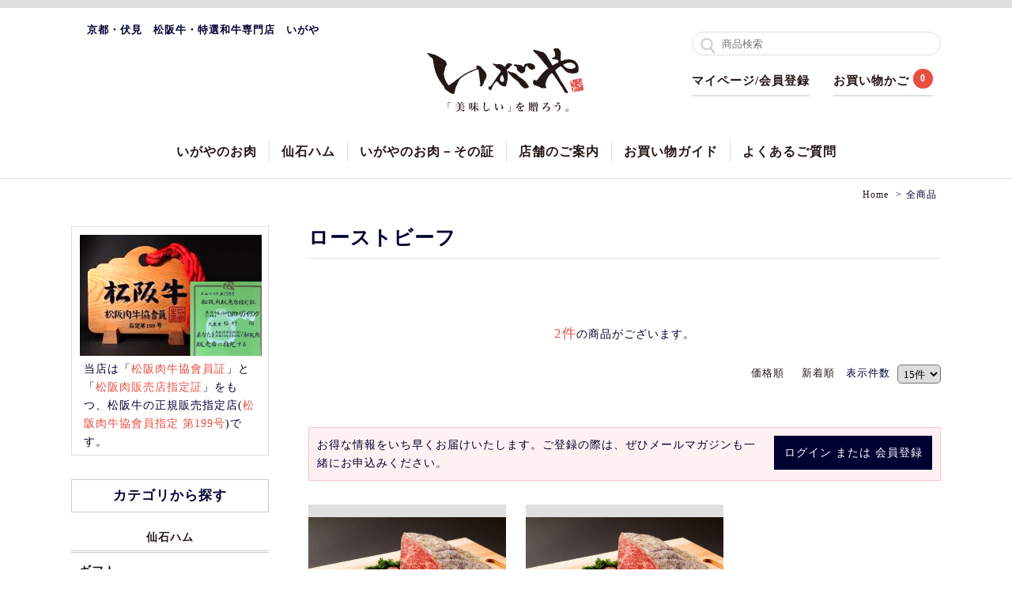

--- FILE ---
content_type: text/html; charset=UTF-8
request_url: https://shopping.igaya.jp/products/list.php?name2=%E3%83%AD%E3%83%BC%E3%82%B9%E3%83%88%E3%83%93%E3%83%BC%E3%83%95&transactionid=836d02b28a631a5d9afbf431d95b1a76540f3d4e
body_size: 34268
content:
<!DOCTYPE HTML>
<html lang="ja">
<head>
<meta charset="utf-8">
<meta name="viewport" content="width=device-width,initial-scale=1">
<title>いがやネットショップ 京都 伏見 松阪牛・特選和牛専門店 / 全商品</title>
    <meta name="author" content="株式会社IGAYA" />
    <meta name="description" content="松阪牛・特選和牛・ハムなどの商品一覧ページです。京都・伏見にて、こだわりの松阪牛や特選和牛を販売しています。" />
    <meta name="keywords" content="松阪牛,国産,黒毛和牛,もち豚,ハム,仙石ハム,ギフト,お中元,お歳暮,京都,伏見" />
<link rel="shortcut icon" href="/user_data/packages/default/img/common/favicon.ico" />
<link rel="icon" type="image/vnd.microsoft.icon" href="/user_data/packages/default/img/common/favicon.ico" />
<link rel="stylesheet" href="/user_data/packages/default/css/style.css?20231128" media="only screen and (min-width: 1025px)">
<link rel="stylesheet" href="/user_data/packages/default/css/style_tab.css?20231128" media="only screen and (min-width: 768px) and (max-width: 1024px)">
<link rel="stylesheet" href="/user_data/packages/default/css/style_sp.css?20231128" media="only screen and (min-width: 0px) and (max-width: 767px)">
<link rel="stylesheet" href="/user_data/packages/default/css/jquery.bxslider.css" type="text/css" media="all" />
<link rel="stylesheet" href="/user_data/packages/default/css/lightbox.css" type="text/css" />
<link rel="stylesheet" href="/user_data/packages/default/css/slick.css" type="text/css" />
<link rel="stylesheet" href="/user_data/packages/default/css/slick-theme.css" type="text/css" />
<link rel="alternate" type="application/rss+xml" title="RSS" href="https://shopping.igaya.jp/rss/" />
<!--[if lt IE 9]>
<script src="/js/jquery-1.11.1.min.js"></script>
<![endif]-->
<!--[if gte IE 9]><!-->
<script src="https://code.jquery.com/jquery-2.1.4.min.js"></script>
<!--<![endif]-->
<script src="/js/common.js"></script>
<script src="/js/jquery.bxslider.js"></script>
<script src="/js/lightbox.js"></script>
<script src="/js/eccube.js"></script>
<script src="/js/eccube.legacy.js"></script>
<script src="/js/slick.min.js"></script> 
<script>//<![CDATA[
    eccube.productsClassCategories = {"735":{"__unselected":{"__unselected":{"name":"\u9078\u629e\u3057\u3066\u304f\u3060\u3055\u3044","product_class_id":"3634","product_type":"1"}},"6":{"#":{"classcategory_id2":"","name":"\u9078\u629e\u3057\u3066\u304f\u3060\u3055\u3044"},"#18":{"classcategory_id2":"18","name":"\u5305\u88c5\u306a\u3057","stock_find":true,"price01":"","price02":"11,340","plg_memberprice_price03":"","point":"0","product_code":"M-1304","product_class_id":"3634","product_type":"1"},"#19":{"classcategory_id2":"19","name":"\u30ae\u30d5\u30c8\u5305\u88c5","stock_find":true,"price01":"","price02":"11,340","plg_memberprice_price03":"","point":"0","product_code":"M-1304","product_class_id":"3635","product_type":"1"}},"5":{"#":{"classcategory_id2":"","name":"\u9078\u629e\u3057\u3066\u304f\u3060\u3055\u3044"},"#18":{"classcategory_id2":"18","name":"\u5305\u88c5\u306a\u3057","stock_find":true,"price01":"","price02":"18,900","plg_memberprice_price03":"","point":"0","product_code":"M-1304","product_class_id":"3636","product_type":"1"},"#19":{"classcategory_id2":"19","name":"\u30ae\u30d5\u30c8\u5305\u88c5","stock_find":true,"price01":"","price02":"18,900","plg_memberprice_price03":"","point":"0","product_code":"M-1304","product_class_id":"3637","product_type":"1"}},"4":{"#":{"classcategory_id2":"","name":"\u9078\u629e\u3057\u3066\u304f\u3060\u3055\u3044"},"#18":{"classcategory_id2":"18","name":"\u5305\u88c5\u306a\u3057","stock_find":true,"price01":"","price02":"37,800","plg_memberprice_price03":"","point":"0","product_code":"M-1304","product_class_id":"3638","product_type":"1"},"#19":{"classcategory_id2":"19","name":"\u30ae\u30d5\u30c8\u5305\u88c5","stock_find":true,"price01":"","price02":"37,800","plg_memberprice_price03":"","point":"0","product_code":"M-1304","product_class_id":"3639","product_type":"1"}}},"736":{"__unselected":{"__unselected":{"name":"\u9078\u629e\u3057\u3066\u304f\u3060\u3055\u3044","product_class_id":"3703","product_type":"1"}},"6":{"#":{"classcategory_id2":"","name":"\u9078\u629e\u3057\u3066\u304f\u3060\u3055\u3044"},"#18":{"classcategory_id2":"18","name":"\u5305\u88c5\u306a\u3057","stock_find":true,"price01":"","price02":"6,480","plg_memberprice_price03":"","point":"0","product_code":"M-1305","product_class_id":"3703","product_type":"1"}},"5":{"#":{"classcategory_id2":"","name":"\u9078\u629e\u3057\u3066\u304f\u3060\u3055\u3044"},"#18":{"classcategory_id2":"18","name":"\u5305\u88c5\u306a\u3057","stock_find":true,"price01":"","price02":"10,800","plg_memberprice_price03":"","point":"0","product_code":"M-1305","product_class_id":"3705","product_type":"1"},"#19":{"classcategory_id2":"19","name":"\u30ae\u30d5\u30c8\u5305\u88c5","stock_find":true,"price01":"","price02":"10,800","plg_memberprice_price03":"","point":"0","product_code":"M-1305","product_class_id":"3706","product_type":"1"}},"4":{"#":{"classcategory_id2":"","name":"\u9078\u629e\u3057\u3066\u304f\u3060\u3055\u3044"},"#18":{"classcategory_id2":"18","name":"\u5305\u88c5\u306a\u3057","stock_find":true,"price01":"","price02":"21,600","plg_memberprice_price03":"","point":"0","product_code":"M-1305","product_class_id":"3707","product_type":"1"},"#19":{"classcategory_id2":"19","name":"\u30ae\u30d5\u30c8\u5305\u88c5","stock_find":true,"price01":"","price02":"21,600","plg_memberprice_price03":"","point":"0","product_code":"M-1305","product_class_id":"3708","product_type":"1"}}}};function fnOnLoad() {fnSetClassCategories(document.product_form735);fnSetClassCategories(document.product_form736);}
    $(function(){
        fnOnLoad(); 

        $("#intro").bxSlider({
			mode: 'fade',
			pager: false,
			controls: false,
			auto: true,
			pause: 5000,
			speed: 5000
			});
        });
//]]></script>

</head>

<!-- ▼BODY部 スタート -->

<body class="LC_Page_Products_List"><noscript><p>JavaScript を有効にしてご利用下さい.</p></noscript><!-- <div id="loading"><div><img src="/user_data/packages/default/img/intro/logo01.png" alt="いがや" width="100"></div></div> --><div id="container"><div id="shop">
<!--▼HEADER-->
<header id="header"><div class="inner"><div id="logoArea"><h1 id="site_description">京都・伏見　松阪牛・特選和牛専門店　いがや</h1><div class="logo"><a href="https://shopping.igaya.jp/#shop"><img src="/user_data/packages/default/img/common/logo.png" alt="いがやネットショップ/商品一覧ページ" /></a></div></div><!--<div class="mes" style="position: absolute;top:50px;"><img src="/user_data/packages/default/img/common/daibiki.png" alt="代引き手数料無料キャンペーン中※5,400円以上お買い上げの方に限ります。"></div>--><!--<div class="mes" style="position: absolute;top:100px;"><a href="/user_data/packages/default/img/banner/bnrFrozen_20200824.jpg" data-lightbox="frozen"><img src="/user_data/packages/default/img/banner/frozen.png" alt="猛暑日の精肉の冷凍発送について"></a></div>--><p id="icnNav"><img src="/user_data/packages/default/img/common/icnNav.png" alt="menu"></p><div class="utility"><!-- ▼商品検索 -->
<div id="searchArea"><!--検索フォーム--><form name="search_form" id="search_form" method="get" action="/products/list.php"><input type="hidden" name="transactionid" value="87388acfb397fbbb35fc249e2af603f8a2821886" /><input type="hidden" name="mode" value="search" /><input type="text" name="name" maxlength="50" value="" placeholder="商品検索" /></form></div><!-- ▲商品検索 --><!-- ▼カゴの中 -->
<div id="headerNavi"><ul><li class="btnAccount"><a href="https://shopping.igaya.jp/mypage/login.php">マイページ/会員登録</a><div class="arrowBox"><ul><li class="login"><a href="https://shopping.igaya.jp/mypage/"><span>マイページ</span>ログイン</a></li><li class="entry"><a href="https://shopping.igaya.jp/entry/kiyaku.php"><span>会員登録は</span>こちらへ</a></li></ul></div></li><li><a href="https://shopping.igaya.jp/cart/">お買い物かご</a><span class="quantity">0</span></li></ul></div><!-- ▲カゴの中 --></div><nav id="globalNav"><ul class="clearfix"><li><a href="https://shopping.igaya.jp/products/list.php?category_id=1">いがやのお肉</a></li><!--<li><a href="https://shopping.igaya.jp/products/list.php?category_id=2">いがや特選ギフト</a></li>--><li><a href="https://shopping.igaya.jp/products/list.php?category_id=3">仙石ハム</a></li><li><a href="https://shopping.igaya.jp/quality/">いがやのお肉－その証</a></li><li><a href="https://shopping.igaya.jp/shop_list">店舗のご案内</a></li><li><a href="https://shopping.igaya.jp/guide/">お買い物ガイド</a></li><li><a href="https://shopping.igaya.jp/faq/">よくあるご質問</a></li></ul></nav><p class="btnClose">CLOSE</p><!--<div class="frozen"><a href="/user_data/packages/default/img/banner/bnrFrozen_sp.jpg" data-lightbox="frozen">猛暑日の精肉の冷凍発送について</a></div>--></div></header>
<!--▲HEADER--><div id="topcolumn"><!-- ▼特売品バナー -->            <!-- ▲特売品バナー --></div><div id="wrapper" class="clearfix"><div id="main" class="colnum2 right"><!-- ▼全ページ対応パンくずリスト表示プラグイン 無料版 -->
<nav class="topicPass">
	<ol>
	  <li><a href="https://shopping.igaya.jp/" itemprop="url"><span itemprop="title">Home</span></a></li>
	  	  	  	  <li>全商品</li>
	</ol>
</nav>
<!-- ▲全ページ対応パンくずリスト表示プラグイン 無料版 --><!-- ▼メイン -->
<script type="text/javascript">//<![CDATA[
    function fnSetClassCategories(form, classcat_id2_selected) {
        var $form = $(form);
        var product_id = $form.find('input[name=product_id]').val();
        var $sele1 = $form.find('select[name=classcategory_id1]');
        var $sele2 = $form.find('select[name=classcategory_id2]');
        eccube.setClassCategories($form, product_id, $sele1, $sele2, classcat_id2_selected);
    }
    // 並び順を変更
    function fnChangeOrderby(orderby) {
        eccube.setValue('orderby', orderby);
        eccube.setValue('pageno', 1);
        eccube.submitForm();
    }
    // 表示件数を変更
    function fnChangeDispNumber(dispNumber) {
        eccube.setValue('disp_number', dispNumber);
        eccube.setValue('pageno', 1);
        eccube.submitForm();
    }
    // カゴに入れる
    function fnInCart(productForm) {
        var searchForm = $("#form1");
        var cartForm = $(productForm);
        // 検索条件を引き継ぐ
        var hiddenValues = ['mode','category_id','maker_id','name','orderby','disp_number','pageno','rnd'];
        $.each(hiddenValues, function(){
            // 商品別のフォームに検索条件の値があれば上書き
            if (cartForm.has('input[name='+this+']').length != 0) {
                cartForm.find('input[name='+this+']').val(searchForm.find('input[name='+this+']').val());
            }
            // なければ追加
            else {
                cartForm.append($('<input type="hidden" />').attr("name", this).val(searchForm.find('input[name='+this+']').val()));
            }
        });
        // 商品別のフォームを送信
        cartForm.submit();
    }
//]]></script>
<script>
$(function() {
	$("div.childCategory").each(function () {
	//"div.categoryの要素内のliの数をカウント
	var num = $(this).find('li').length;
	//"div.category内のul.catlist liが0件だったら
	if(num==5){
		$('li',this).css('width','20%');
	}
	});
});
</script>
<div id="itemList">
    <form name="form1" id="form1" method="get" action="?">
        <input type="hidden" name="transactionid" value="87388acfb397fbbb35fc249e2af603f8a2821886" />
        <input type="hidden" name="mode" value="" />
                <input type="hidden" name="category_id" value="0" />
        <input type="hidden" name="maker_id" value="0" />
        <input type="hidden" name="name" value="" />
        <input type="hidden" name="name2" value="ローストビーフ" />
                        <input type="hidden" name="orderby" value="" />
        <input type="hidden" name="disp_number" value="15" />
        <input type="hidden" name="pageno" value="" />
                <input type="hidden" name="rnd" value="weu" />
    </form>

	<h2 class="title">
		ローストビーフ
		</h2>


	    <div class="listNavi">
    <!--▼ページナビ(本文)-->
        <!--▲ページナビ(本文)-->

                    <!--▼件数-->
            <p class="totalCount">
                <span class="attention">2件</span>の商品がございます。
            </p>
            <!--▲件数-->

            <!--▼ページナビ(上部)-->
            <form name="page_navi_top" id="page_navi_top" action="?">
                <input type="hidden" name="transactionid" value="87388acfb397fbbb35fc249e2af603f8a2821886" />
                        <div class="pagenumberArea clearfix">
            <div class="change">
                                    <a href="javascript:fnChangeOrderby('price');">価格順</a>
                &nbsp;
                                        <a href="javascript:fnChangeOrderby('date');">新着順</a>
                                表示件数
                <select name="disp_number" onchange="javascript:fnChangeDispNumber(this.value);">
                                                                        <option value="15" selected="selected" >15件</option>
                                                                                                <option value="30" >30件</option>
                                                                                                <option value="50" >50件</option>
                                                            </select>
            </div>
            <div class="navi">&nbsp;</div>
        </div>
                </form>
            <!--▲ページナビ(上部)-->
                </div>

                        <div class="member priceArea">
                            <div class="btnLogin"><p>ログイン<span>または</span>会員登録</p></div>
                            <p>お得な情報をいち早くお届けいたします。ご登録の際は、ぜひメールマガジンも一緒にお申込みください。</p>
                        </div>
	<div class="inner">
                            <!--▼商品-->
        <div class="item">
        <form name="product_form735" action="?">
            <input type="hidden" name="transactionid" value="87388acfb397fbbb35fc249e2af603f8a2821886" />
            <input type="hidden" name="product_id" value="735" />
            <input type="hidden" name="product_class_id" id="product_class_id735" value="3634" />
                <a name="product735"></a>
                <div class="photo">
                    <!--★画像★-->
                    <a href="/products/detail.php?product_id=735">
                        <img src="/upload/save_image/06201051_5b29b30d485a4.jpg" alt="【A5等級】松阪牛イチボローストビーフ(ブロック)" class="picture" /></a>
													<ul class="icnCate">
																																								</ul>
														<ul class="icnMeat">																		<li><img src="/user_data/packages/default/img/icon/icnMatsusaka.png" alt="松阪牛"/></li>
																																																																		</ul>						                                    </div>

                <div class="inner">
                    <!--▼商品ステータス-->
                                            <ul class="icnStatus clearfix">
                                                                                                                                                <li>
                                    <img src="/user_data/packages/default/img/icon/icnStatus10.png" alt="ギフト包装可"/>
                                </li>
                                                                                  </ul>
                                        <!--▲商品ステータス-->

                    <!--★商品名★-->
                    <h3>
                        <a href="/products/detail.php?product_id=735">【A5等級】<br>松阪牛イチボローストビーフ(ブロック) <span><br>霜降り×赤身</span></a>
                    </h3>
                    <!--★★-->

                    <!--★★-->
                    <!--★価格★-->
                    <div class="pricebox sale_price">
                        販売価格：
                                      <span class="price">3,500円 </span>/ 100g
                                  </div>
                </div>
        </form>
        </div>
        <!--▲商品-->


                            <!--▼商品-->
        <div class="item">
        <form name="product_form736" action="?">
            <input type="hidden" name="transactionid" value="87388acfb397fbbb35fc249e2af603f8a2821886" />
            <input type="hidden" name="product_id" value="736" />
            <input type="hidden" name="product_class_id" id="product_class_id736" value="3703" />
                <a name="product736"></a>
                <div class="photo">
                    <!--★画像★-->
                    <a href="/products/detail.php?product_id=736">
                        <img src="/upload/save_image/06201051_5b29b31ea8a7a.jpg" alt="【A5等級】松阪牛極みローストビーフ(ブロック)" class="picture" /></a>
													<ul class="icnCate">
																																								</ul>
														<ul class="icnMeat">																		<li><img src="/user_data/packages/default/img/icon/icnMatsusaka.png" alt="松阪牛"/></li>
																																																																		</ul>						                                    </div>

                <div class="inner">
                    <!--▼商品ステータス-->
                                            <ul class="icnStatus clearfix">
                                                                                                                                                <li>
                                    <img src="/user_data/packages/default/img/icon/icnStatus10.png" alt="ギフト包装可"/>
                                </li>
                                                                                  </ul>
                                        <!--▲商品ステータス-->

                    <!--★商品名★-->
                    <h3>
                        <a href="/products/detail.php?product_id=736">【A5等級】<br>松阪牛極みローストビーフ(ブロック) <span><br>霜降り×赤身</span></a>
                    </h3>
                    <!--★★-->

                    <!--★★-->
                    <!--★価格★-->
                    <div class="pricebox sale_price">
                        販売価格：
                                      <span class="price">2,000円 </span>/ 100g
                                  </div>
                </div>
        </form>
        </div>
        <!--▲商品-->


    	</div>

		<div class="listNavi">
	        	            <!--▼ページナビ(下部)-->
	            <form name="page_navi_bottom" id="page_navi_bottom" action="?">
	                <input type="hidden" name="transactionid" value="87388acfb397fbbb35fc249e2af603f8a2821886" />
	                        <div class="pagenumberArea clearfix">
            <div class="change">
                                    <a href="javascript:fnChangeOrderby('price');">価格順</a>
                &nbsp;
                                        <a href="javascript:fnChangeOrderby('date');">新着順</a>
                                表示件数
                <select name="disp_number" onchange="javascript:fnChangeDispNumber(this.value);">
                                                                        <option value="15" selected="selected" >15件</option>
                                                                                                <option value="30" >30件</option>
                                                                                                <option value="50" >50件</option>
                                                            </select>
            </div>
            <div class="navi">&nbsp;</div>
        </div>
    	            </form>
	            <!--▲ページナビ(下部)-->
	        		</div>
</div><!-- ▲メイン --></div><div id="sideBar"><!-- ▼【サイドバー】お肉の日 --><!-- ▲【サイドバー】お肉の日 --><!-- ▼松坂牛会員証 -->				<div id="memberId" class="clearfix"> <img src="/user_data/packages/default/img/picture/memberId.jpg" width="230">
					<p>当店は「<span>松阪肉牛協會員証</span>」と「<span>松阪肉販売店指定証</span>」をもつ、松阪牛の正規販売指定店(<span>松阪肉牛協會員指定 第199号</span>)です。</p>
				</div><!-- ▲松坂牛会員証 --><!-- ▼カテゴリ -->
<div id="category"><h2>カテゴリから探す</h2><!--<ul><li class="level1"><a href="/products/list.php?category_id=42">お歳暮限定商品<span class="op"></span></a><ul style=""><li class="level2"><a href="/gift/">松阪牛ギフト</a></li><li class="level2"><a href="/products/list.php?category_id=40">仙石ハムギフト</a></li><li class="level2"><a href="/products/list.php?category_id=39">仙石ハムお買い得商品</a></li></ul></li></ul>-->
<ul  style=""><li class="level1"><a href="/products/list.php?category_id=3">仙石ハム<span class="op"></span></a>
<ul  style=""><li class="level2"><a href="/products/list.php?category_id=40">ギフト</a></li><li class="level2"><a href="/products/list.php?category_id=39">ご自宅用</a></li></ul></li><li class="level1"><a href="/products/list.php?category_id=1">いがや<span class="op"></span></a>
<ul  style=""><li class="level2"><a href="/products/list.php?category_id=5">松阪牛<span class="op"></span></a>
<ul  style=""><li class="level3"><a href="/products/list.php?category_id=16">すき焼き用</a></li><li class="level3"><a href="/products/list.php?category_id=17">しゃぶしゃぶ用</a></li><li class="level3"><a href="/products/list.php?category_id=18">ステーキ</a></li><li class="level3"><a href="/products/list.php?category_id=19">焼肉用</a></li><li class="level3"><a href="/products/list.php?category_id=20">切り落とし</a></li><li class="level3"><a href="/products/list.php?category_id=21">ブロック</a></li><li class="level3"><a href="/products/list.php?category_id=22">挽肉</a></li><li class="level3"><a href="/products/list.php?category_id=23">ローストビーフ</a></li></ul></li><li class="level2"><a href="/products/list.php?category_id=4">国産黒毛和牛<span class="op"></span></a>
<ul  style=""><li class="level3"><a href="/products/list.php?category_id=7">すき焼き用</a></li><li class="level3"><a href="/products/list.php?category_id=8">しゃぶしゃぶ用</a></li><li class="level3"><a href="/products/list.php?category_id=9">ステーキ</a></li><li class="level3"><a href="/products/list.php?category_id=10">焼肉用</a></li></ul></li><li class="level2"><a href="/products/list.php?category_id=59">牛ホルモン<span class="op"></span></a>
<ul  style=""><li class="level3"><a href="/products/list.php?category_id=61">米国産</a></li><li class="level3"><a href="/products/list.php?category_id=60">国産黒毛和牛</a></li></ul></li><li class="level2"><a href="/products/list.php?category_id=46">いがやもちぶた(国産)</a></li><li class="level2"><a href="/products/list.php?category_id=88">日常使い</a></li><li class="level2"><a href="/products/list.php?category_id=6">オリジナル商品<span class="op"></span></a>
<ul  style=""><li class="level3"><a href="/products/list.php?category_id=28">冷凍・レトルト食品</a></li><li class="level3"><a href="/products/list.php?category_id=30">タレ・塩類</a></li></ul></li></ul></li><li class="level1"><a href="/products/list.php?category_id=65">業務卸<span class="op"></span></a>
<ul  style=""><li class="level2"><a href="/products/list.php?category_id=68">肩ロース</a></li><li class="level2"><a href="/products/list.php?category_id=82">リブロース</a></li><li class="level2"><a href="/products/list.php?category_id=83">サーロイン</a></li><li class="level2"><a href="/products/list.php?category_id=85">ヒレ(ヘレ)</a></li><li class="level2"><a href="/products/list.php?category_id=77">マエバラ</a></li><li class="level2"><a href="/products/list.php?category_id=79">ナカバラ</a></li><li class="level2"><a href="/products/list.php?category_id=78">ソトバラ</a></li><li class="level2"><a href="/products/list.php?category_id=70">三角バラ</a></li><li class="level2"><a href="/products/list.php?category_id=71">ウデ</a></li><li class="level2"><a href="/products/list.php?category_id=72">ラムイチ</a></li><li class="level2"><a href="/products/list.php?category_id=73">モモ</a></li><li class="level2"><a href="/products/list.php?category_id=81">ウチヒラ</a></li><li class="level2"><a href="/products/list.php?category_id=80">ソトヒラ</a></li><li class="level2"><a href="/products/list.php?category_id=74">マル</a></li></ul></li></ul><h2 class="mt40">用途から探す</h2><ul><li class="	level2"><a href="/products/list.php?name2=%E3%81%99%E3%81%8D%E7%84%BC&transactionid=87388acfb397fbbb35fc249e2af603f8a2821886">すき焼用</a></li><li class="	level2"><a href="/products/list.php?name2=%E3%81%97%E3%82%83%E3%81%B6%E3%81%97%E3%82%83%E3%81%B6&transactionid=87388acfb397fbbb35fc249e2af603f8a2821886">しゃぶしゃぶ用</a></li><li class="	level2"><a href="/products/list.php?name2=%E3%82%B9%E3%83%86%E3%83%BC%E3%82%AD&transactionid=87388acfb397fbbb35fc249e2af603f8a2821886">ステーキ</a></li><li class="	level2"><a href="/products/list.php?name2=%E7%84%BC%E8%82%89%E3%80%80%E7%B6%B2%E7%84%BC&transactionid=87388acfb397fbbb35fc249e2af603f8a2821886">焼肉</a></li><li class="	level2"><a href="/products/list.php?name2=%E5%88%87%E3%82%8A%E8%90%BD%E3%81%A8%E3%81%97&transactionid=87388acfb397fbbb35fc249e2af603f8a2821886">切り落とし</a></li><li class="	level2"><a href="/products/list.php?name2=%E3%83%96%E3%83%AD%E3%83%83%E3%82%AF&transactionid=87388acfb397fbbb35fc249e2af603f8a2821886">ブロック</a></li><li class="	level2"><a href="/products/list.php?name2=%E3%83%AD%E3%83%BC%E3%82%B9%E3%83%88%E3%83%93%E3%83%BC%E3%83%95&transactionid=87388acfb397fbbb35fc249e2af603f8a2821886">ローストビーフ</a></li></ul></div><!-- ▲カテゴリ --><!-- ▼カレンダー -->
<div id="calender"><h2>ネットショップ<br>営業カレンダー</h2><table><caption class="month">2026年1月の定休日</caption><thead><tr><th>日</th><th>月</th><th>火</th><th>水</th><th>木</th><th>金</th><th>土</th></tr></thead><tr><td></td><td></td><td></td><td></td><td class="off">1</td><td class="off">2</td><td class="off">3</td></tr><tr><td class="off">4</td><td class="off">5</td><td class="off">6</td><td class="off">7</td><td>8</td><td>9</td><td>10</td></tr><tr><td class="off">11</td><td>12</td><td>13</td><td class="off">14</td><td>15</td><td>16</td><td>17</td></tr><tr><td class="off">18</td><td>19</td><td>20</td><td class="off">21</td><td>22</td><td>23</td><td>24</td></tr><tr><td class="off">25</td><td>26</td><td>27</td><td class="off">28</td><td>29</td><td>30</td><td class="today">31</td></tr></table><table><caption class="month">2026年2月の定休日</caption><thead><tr><th>日</th><th>月</th><th>火</th><th>水</th><th>木</th><th>金</th><th>土</th></tr></thead><tr><td class="off">1</td><td>2</td><td>3</td><td class="off">4</td><td>5</td><td>6</td><td>7</td></tr><tr><td class="off">8</td><td>9</td><td>10</td><td class="off">11</td><td>12</td><td>13</td><td>14</td></tr><tr><td class="off">15</td><td>16</td><td>17</td><td class="off">18</td><td>19</td><td>20</td><td>21</td></tr><tr><td class="off">22</td><td>23</td><td>24</td><td class="off">25</td><td>26</td><td>27</td><td>28</td></tr></table><p class="information">※赤字は休業日です</p></div><!-- ▲カレンダー --><!-- ▼【サイドバー】バナー --><div class="bnrArea">
	<ul>
		<li><a href="/guide/#gift"><img src="/user_data/packages/default/img/banner/gift.jpg" alt="のし・ギフトのご案内"></a></li>
		<li><a href="/shop_list/"><img src="/user_data/packages/default/img/banner/shop.jpg" alt="実店舗のご案内"></a></li>
		<li><a href="http://yakiniku-kanae.jp/" target="_blank"><img src="/user_data/packages/default/img/banner/kanae.jpg" alt="焼肉どころ鼎"></a></li>
	</ul>
</div><!-- ▲【サイドバー】バナー --></div></div></div>
<!--▼FOOTER-->
	<footer id="footer">
		<div id="pagetop"><a href="#shop"><img src="/user_data/packages/default/img/button/pagetop.jpg" alt="このページの先頭へ"></a></div>
		<div class="inner clearfix">
			<div class="about">
				<h3><a href="/#shop"><img src="/user_data/packages/default/img/intro/logo01.png" width="80" alt="いがや"></a></h3>
				<p>株式会社IGAYA<br>
					〒601-8141<br>
					京都市南区上鳥羽卯ノ花町107番地<br>
					TEL:075-661-1186<br>
					営業時間：9:30～17:00</p>
			</div>
			<div class="category">
				<h4>商品</h4>
				<ul>
					<li><a href="/products/list.php?category_id=1">いがやのお肉</a></li>
					<li><a href="/products/list.php?category_id=2">いがや特選ギフト</a></li>
					<li><a href="/products/list.php?category_id=3">仙石ハム</a></li>
				</ul>
			</div>
			<div class="info">
				<h4>ご案内</h4>
				<ul>
					<li><a href="/guide/#payment">お支払い方法について</a></li>
					<li><a href="/guide/#shipping">配送・送料・返品について</a></li>
					<li><a href="/mypage/login.php">マイページログイン</a></li>
					<li><a href="/guide/privacy.php">プライバシーポリシー</a></li>
					<li><a href="/order/">特定商取引法に基づく表記</a></li>
					<li><a href="/contact/">お問い合わせ</a></li>
					<li><a href="/shop_list/">店舗のご案内</a></li>
					<li><a href="/abouts/">会社概要</a></li>
					<li><a href="http://yakiniku-kanae.jp/" target="_blank">直営焼肉店「鼎（かなえ）」</a></li>
				</ul>
			</div>
			<div class="links">
			<div><a href="http://www.mie-msk.co.jp/search?lang=ja" target="_blank">牛の個体識別番号検索</a></div>
			<div><a href="https://www.cid.nlbc.go.jp/tkSearch.php4" target="_blank">牛の月齢検索</a></div>
			<!-- ▼スマートシール ここから-->
			<p class="mt20 tac">
        <!--<div id="DigiCertClickID_TH7nMvlN" lang = "ja"></div>
        <script type="text/javascript">
          var _dcid = _dcid || [];
          __dcid.push({"cid":"DigiCertClickID_TH7nMvlN","tag":"TH7nMvlN"});
          (function(){var cid=document.createElement("script");cid.async=true;cid.src="//seal.digicert.com/seals/cascade/seal.min.js";var s = document.getElementsByTagName("script");var ls = s[(s.length - 1)];ls.parentNode.insertBefore(cid, ls.nextSibling);}());
        </script>-->
        <div id="DigiCertClickID_TH7nMvlN" lang="ja"></div>
        <script type="text/javascript">
				var __dcid = __dcid || [];__dcid.push(["DigiCertClickID_TH7nMvlN", "16", "s", "black", "TH7nMvlN"]);(function(){var cid=document.createElement("script");cid.async=true;cid.src="//seal.digicert.com/seals/cascade/seal.min.js";var s = document.getElementsByTagName("script");var ls = s[(s.length - 1)];ls.parentNode.insertBefore(cid, ls.nextSibling);}());
				</script> 
        
        <span class="mt5 tac" style="display: block;"><br>当店はSSLを使用して<br>お客様の情報を保護しています。</span>
			</p>
			 <!-- ▲スマートシール ここまで-->
			</div>
		</div>
		<div id="copyright">Copyright ©
                &nbsp;2005-2026
                &nbsp;いがやネットショップ All rights reserved.</div>
	</footer>
<!--▲FOOTER--><!-- ▼ログイン -->
<div id="loginHide"><div class="inner"><form name="login_form" id="login_form" method="post" action="https://shopping.igaya.jp/frontparts/login_check.php"><input type="hidden" name="transactionid" value="87388acfb397fbbb35fc249e2af603f8a2821886" /><input type="hidden" name="mode" value="login" /><input type="hidden" name="url" value="/products/list.php?name2=%E3%83%AD%E3%83%BC%E3%82%B9%E3%83%88%E3%83%93%E3%83%BC%E3%83%95&amp;transactionid=836d02b28a631a5d9afbf431d95b1a76540f3d4e" /><div class="login"><h2>ログイン</h2><dl><dt>メールアドレス</dt><dd><input type="text" name="login_email" value="" style="ime-mode: disabled;" /></dd><dd><input type="checkbox" name="login_memory" id="login_memory" value="1"  /><label for="login_memory"><span>コンピューターに記憶する</span></label></dd><dt>パスワード</dt><dd><input type="password" name="login_pass" /></dd><dd class="mini"><a href="https://shopping.igaya.jp/forgot/" onclick="eccube.openWindow('https://shopping.igaya.jp/forgot/','forget','600','400',{scrollbars:'no',resizable:'no'}); return false;" target="_blank">パスワードを忘れた方はこちら</a></dd></dl><p class="btn"><input type="submit" value="ログイン" /></p></div><div class="entry"><h2>新規会員登録</h2><p><a href="https://shopping.igaya.jp/entry/kiyaku.php">会員登録がお済でない方はこちらから</a></p></div></form></div></div><!-- ▲ログイン --></div><script>(function(i,s,o,g,r,a,m){i['GoogleAnalyticsObject']=r;i[r]=i[r]||function(){(i[r].q=i[r].q||[]).push(arguments)},i[r].l=1*new Date();a=s.createElement(o),m=s.getElementsByTagName(o)[0];a.async=1;a.src=g;m.parentNode.insertBefore(a,m)})(window,document,'script','https://www.google-analytics.com/analytics.js','ga');ga('create', 'UA-102762644-1', 'auto');ga('send', 'pageview');</script></body><!-- ▲BODY部 エンド -->

</html>

--- FILE ---
content_type: text/javascript
request_url: https://shopping.igaya.jp/js/common.js
body_size: 3370
content:
/************************************************

    Site Name:
	Description: common script
	Version: 1.0.0
	Author: SS+ Kumagai
	Last Modified :

************************************************/
$(function(){

	setTimeout(function(){
		$('#loading').fadeOut();
	},800);

//--------------------------------------
// カテゴリ（サイドバー）トグル
//--------------------------------------

$('#category li.level2 > a span.op').click( function(){
	var target = $(this).parent().next();
	$(target).slideToggle();
	$(this).toggleClass('cl');

	return false;
});

//--------------------------------------
// ナビトグル
//--------------------------------------
$('#header .utility, #globalNav, #header .btnClose').wrapAll("<div id='spNavi'></div>");
$('#icnNav').click( function(){
	$('#spNavi').slideToggle();
	$("#header .btnClose").click(function () {
		  $('#spNavi').slideUp();
	});
});


//--------------------------------------
// 商品詳細ページ　ログインボックス
//--------------------------------------
$(document).on('click touchend', function(e) {
	if($('#loginHide').is(':visible')) {
		if (!$(e.target).closest('#loginHide form').length) {
			$('#loginHide').css('display', 'none');
		}
	} else {
		if ($(e.target).closest('.priceArea .btnLogin').length) {
			$('#loginHide').css('display', 'table');
		}
	}
});
//--------------------------------------
// スクロール　#で始まるアンカーをクリックした場合に処理
//--------------------------------------
$('a[href^=#]').click(function() {
	if($(this).hasClass('noScroll')){
		return;
	} else{
		$("#fade").fadeIn(300);
		// スクロールの速度
		var speed = 800;// ミリ秒
		// アンカーの値取得
		var href= $(this).attr("href");
		// 移動先を取得
		var target = $(href == "#" || href == "" ? 'html' : href);
		// 移動先を数値で取得
		var position = target.offset().top;
		//Webkitかどうか
		var wst = $(window).scrollTop();
		$(window).scrollTop( wst + 1 );
		if ( $('html').scrollTop() > 0 ) {
			var targetBody = $('html');
		} else if ( $('body').scrollTop() > 0 ) {
			var targetBody = $('body');
		}
		// スムーススクロール
		$(targetBody).animate({scrollTop:position}, speed, function(){
	});
	//},100);
	return false;
	}
});



var resizeEnd = false;
$(window).on('load resize', function() {
	if(resizeEnd !== false) {
	 clearTimeout(resizeEnd)
	}
	resizeEnd = setTimeout(setLayout, 200);
});

function setLayout(){
	//--------------------------------------
	// マイページ/会員登録　吹き出し
	//--------------------------------------
	var fBox = $('.btnAccount');
	var bodyW = $('body').innerWidth();
	if(bodyW > 1025) {
		// 位置決定
		var liW = $(fBox).innerWidth();
		$('.arrowBox'). css('left', '-' + (200-liW)/2 + 'px');
		$(fBox).hover(
		  function () {
			  $('.arrowBox',this).fadeIn();
		  },
		  function () {
			  $('.arrowBox',this).fadeOut();
		  }
		);
	}



}
// setLayout end

$(window).on('load', function() {

//	setTimeout(function(){
//		var urlHash = location.hash;
//		if(urlHash) {
//			var targetOffset = $(urlHash).offset().top - menuH;
//			$('html,body').animate({scrollTop: targetOffset}, "slow");
//			$("#loading").fadeOut(1000);
//			//location.hash = '';
//			//return false;
//		} else {
//			$("#loading").fadeOut(1000);
//		}
//	},200);

});



});

